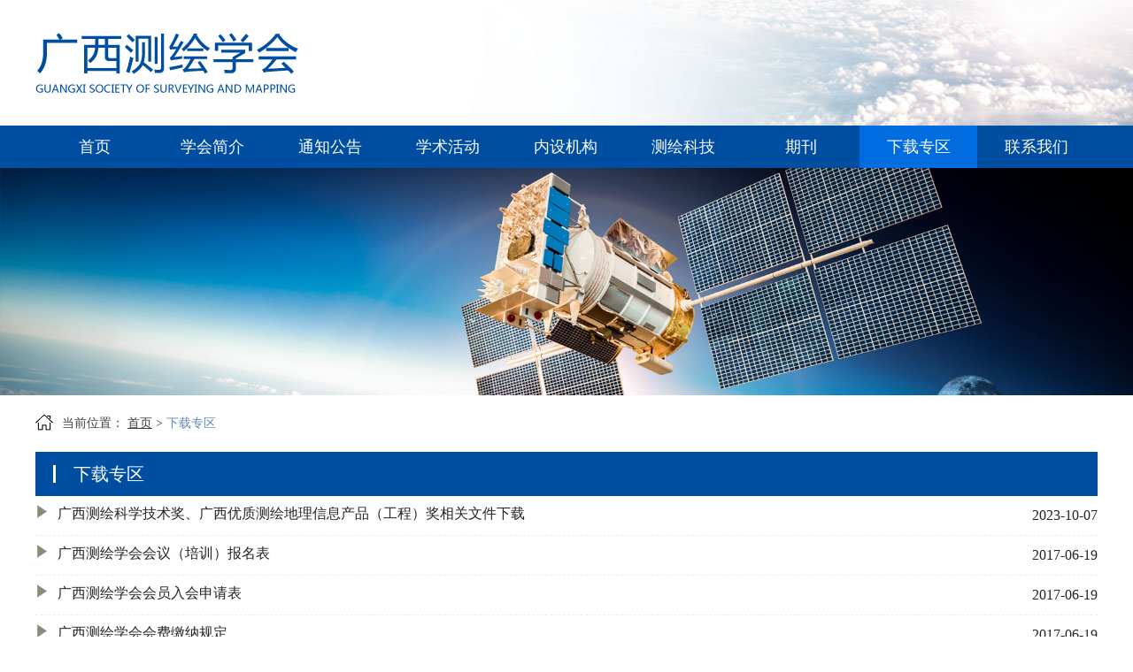

--- FILE ---
content_type: text/html;charset=UTF-8
request_url: http://www.gxchxh.com/download.php
body_size: 1931
content:
<!DOCTYPE html>
<html>
	<head>
		<title>下载专区-广西测绘学会</title>
		<meta name="keywords" content="广西测绘学会"/>
		<meta name="description" content="广西测绘学会" />
		<meta charset="UTF-8" />
<meta name="viewport" content="width=device-width,initial-scale=1.0,maximum-scale=1.0,user-scalable=0" />
        <meta name="apple-mobile-web-app-capable" content="yes" />
        <meta name="apple-mobile-web-app-status-bar-style" content="black" />
        <meta name="format-detection" content="telephone=no" />
		<link rel="stylesheet" href="css/public.css" type="text/css" />
		<link rel="stylesheet" href="css/main.css?v=7" type="text/css" />
	</head>
	<body>
		<div class="header">
	<div class="top">
		<div class="logo container">
			<a href="index.php"><img src="images/logo.png"></a>
		</div>
	</div>
	<div class="nav">
              <div class="mobile"><img src="images/navPic.png"></div>
                <div class="mask"></div>
		<ul class="nav-list container">
			<li><a href="index.php">首页</a></li>
			<li><a href="Introduction.php">学会简介</a></li>
			<li><a href="notice.php">通知公告</a></li>
			<li><a href="academic.php">学术活动</a></li>
			<li><a href="institutions.php">内设机构</a></li>
			<li><a href="science.php">测绘科技</a></li>
			<li><a href="periodical.php">期刊</a></li>
			<li><a href="download.php">下载专区</a></li>
			<li><a href="contact.php">联系我们</a></li>
		</ul>
	</div>
</div>		<div class="banners"><a  ><img src="upload/ad/20170619171712.jpg"></a></div>
		<div class="content container">
			<div class="locat">
				当前位置：
				<a href="index.php">首页</a>
				> 
				<span>下载专区</span>
			</div>
			<div class="title"><h2>下载专区</h2></div>
			<div class="notice-list download-list">
				<ul >
				  
					<li>
						<a href="T-detail.php?id=590"><img src="images/page-3.png">
						<span>广西测绘科学技术奖、广西优质测绘地理信息产品（工程）奖相关文件下载</span><em>2023-10-07</em>
						</a>
					</li>
				  
					<li>
						<a href="T-detail.php?id=339"><img src="images/page-3.png">
						<span>广西测绘学会会议（培训）报名表</span><em>2017-06-19</em>
						</a>
					</li>
				  
					<li>
						<a href="T-detail.php?id=362"><img src="images/page-3.png">
						<span>广西测绘学会会员入会申请表</span><em>2017-06-19</em>
						</a>
					</li>
				  
					<li>
						<a href="T-detail.php?id=363"><img src="images/page-3.png">
						<span>广西测绘学会会费缴纳规定</span><em>2017-06-19</em>
						</a>
					</li>
				  
					<li>
						<a href="T-detail.php?id=364"><img src="images/page-3.png">
						<span>广西测绘学会章程</span><em>2017-06-19</em>
						</a>
					</li>
				  
					<li>
						<a href="T-detail.php?id=366"><img src="images/page-3.png">
						<span>广西测绘科学技术奖实施细则（试行）2011年7月</span><em>2011-07-18</em>
						</a>
					</li>
				  
					<li>
						<a href="T-detail.php?id=367"><img src="images/page-3.png">
						<span>广西测绘科技奖评价指标及记分办法（试行）2011年7月</span><em>2011-07-26</em>
						</a>
					</li>
				  
					<li>
						<a href="T-detail.php?id=368"><img src="images/page-3.png">
						<span>广西测绘科学技术奖推荐书</span><em>2012-08-27</em>
						</a>
					</li>
				  
					<li>
						<a href="T-detail.php?id=369"><img src="images/page-3.png">
						<span>广西优质测绘地理信息产品（工程）奖评选办法（2013年6月7日）</span><em>2013-06-20</em>
						</a>
					</li>
				  
					<li>
						<a href="T-detail.php?id=370"><img src="images/page-3.png">
						<span>广西优质测绘地理信息产品（工程）评选实施细则（2013年6月7日）</span><em>2013-09-27</em>
						</a>
					</li>
				  
					<li>
						<a href="T-detail.php?id=471"><img src="images/page-3.png">
						<span>“思洛普杯”2018年广西测绘地理信息职工羽毛球混合团体赛报名表</span><em>2018-09-17</em>
						</a>
					</li>
					
				</ul>		
			</div>
			<div class="page">
					<ul>
										</ul>
				</div>
		</div>
	    <div class="footer">
	<div class="nav-footer container">
		<div class="contact-pack">
			<ul class="nav-footer-list">
				<li><a href="index.php">首页</a><span></span></li>
				
				<li><a href="Introduction.php">学会简介</a>	<span></span></li>
			
				<li><a href="notice.php">通知公告</a>	<span></span></li>
				
				<li><a href="academic.php">学术活动</a>	<span></span></li>
				
				<li><a href="institutions.php">内设机构</a>	<span></span></li>
				
				<li><a href="science.php">测绘科技</a>	<span></span></li>
			
			
			
				<li><a href="periodical.php">期刊</a>	<span></span></li>
				
				<li><a href="download.php">下载专区</a>	<span></span></li>
			
				<li><a href="contact.php">联系我们</a></li>
			</ul>
			<div class="contact">
				<p>联系电话：0771-5623384</p>
				<p>邮箱：gxchxh@163.com</p>
				<p>地址：南宁市冬花路21号5栋211室，中国-东盟地理信息与卫星应用产业园</p>
              <p>版权所有：广西测绘学会  Copyright©2017  Corporation, All Rights Reserved.   <a style="color:#fff; text-decoration:underline" href="http://www.beian.miit.gov.cn">桂ICP备17006195号</a></p>
			</div>
		</div>
		<div class="code">
                         <span><em><img src="upload/manage/20170704174031.png"></em><p>广西测绘学会网站</p></span>
                        <span><img src="images/gzh.JPG"><p>广西测绘学会微信公众号</p></span>
                       <span><img src="images/dlgzh.JPG"><p>中国测绘地理信息学会  </p></span>
                </div>
	</div>
</div>	</body>
	<script src="js/jquery-1.8.3.min.js"></script>
	<script>
	 $(".nav .nav-list li").eq(7).addClass("cur");
			
	$(".mobile").click(function(){
		$(".nav-list").addClass("open")
		$(".mask").addClass("open")
		$(".mobileNav .mask").addClass("open")
		
	});
	$(".mask").click(function(){
		$(".nav-list").removeClass("open")
	$(".mask").removeClass("open")
		
	})
	</script>
</html>

--- FILE ---
content_type: text/css
request_url: http://www.gxchxh.com/css/public.css
body_size: 810
content:
/*!
*   last update:  2017.02.10
*   version:  v2.0
*   author:   http://www.cnwanwei.cn
*/

/*reset.css*/
body,div,dl,dt,dd,ul,ol,li,h1,h2,h3,h4,h5,h6,pre,form,input,button,textarea,p,th,td{margin:0; padding:0;}
img{border:0;}
:focus{outline:0;}
input,button,textarea,select,option{font-family:inherit; font-size:inherit; font-style:inherit; font-weight:inherit;}
input,button,textarea,select{*font-size: 100%;}
body{line-height:1.5;}
ol, ul{list-style:none;}
table{border-collapse:collapse; border-spacing:0;}
/*font-size*/
.f12{ font-size:12px;}
.f13{ font-size:13px;}
.f14{ font-size:14px;}
.f16{ font-size:16px;}
.fb{ font-weight:bold;}
/*float*/
.tl{ text-align:left;}
.tr{ text-align:right;}
.tc{ text-align:center;}
.clearfix{zoom:1;}
.clearfix:after{content:"";display:block;clear:both;}
.fl{ float:left;}
.fr{ float:right;}
.cb{ clear:both;}
.cl{ clear:left;}
.cr{ clear:right;}
/*position*/
.pa{ position:absolute;}
.pr{ position:relative;}
.pf{ position:fixed;}
/*margin*/
.m10{ margin:10px;}
.m20{ margin:20px;}
.mt10{ margin-top:10px;}
.mt20{ margin-top:20px;}
.mb10{ margin-bottom:10px;}
.mb20{ margin-bottom:20px;}
.mr10{ margin-right:10px;}
.mr20{ margin-right:20px;}
.ml10{ margin-left:10px;}
.ml20{ margin-left:20px;}
/*padding*/
.p10{ padding:10px;}
.p20{ padding:20px;}
.pt10{ padding-top:10px;}
.pt20{ padding-top:20px;}
.pb10{ padding-bottom:10px;}
.pb20{ padding-bottom:20px;}
.pr10{ padding-right:10px;}
.pr20{ padding-right:20px;}
.pl10{ padding-left:10px;}
.pl20{ padding-left:20px;}
/*width*/
.w1000{ width:1000px;}
.w980{ width:980px;}
.w960{ width:960px;}
/*line-height*/
.lh20{ line-height:20px;}
.lh25{ line-height:25px;}
.lh30{ line-height:30px;}
.lh35{ line-height:35px;}

a,ins{ text-decoration:none;}
a{hide-focus:expression(this.hideFocus=true); outline:none;}/*解决IE6链接的虚线问题*/


--- FILE ---
content_type: text/css
request_url: http://www.gxchxh.com/css/main.css?v=7
body_size: 4685
content:
body{font-size:16px;font-family:"Microsoft YaHei";}
a{text-decoration:none;}
.container{width:1200px;margin:0 auto;}
.hide{display:none;}
img{max-width:100%;vertical-align:top;}
/**��ҳ**/


.header{}
.top{background:url("../images/index-top-bg.jpg") no-repeat;}
.logo{padding:37px 0;}
.nav{min-height:48px;background:#004ea1;position:relative;}
.nav-list{overflow:hidden;text-align:center;}
.nav-list li{float:left;width:133px;}
.nav-list li a{color:#fff;display:block;font-size:18px;line-height:48px;}
.nav-list li a:hover{background:#006ce0;}

.cur{background:#006ce0;}

.content{overflow:hidden;}
.introduced{overflow:hidden;margin-top:40px;}

.banner-float{width:336px;height:180px;background:url("../images/float-index.png") no-repeat;}
.banner-float-about{position:relative;overflow: hidden;}
.banner-float-about h3{font-size:24px;color:#fff;text-align:center;line-height:24px;margin-top:5px;font-weight:100;}
.banner-float-about p{height:90px;font-size:20px;color:#fff;line-height:30px;margin-top:30px;    padding: 0 10px;}
.close{width:22px;height:22px;right:8px;top:8px;position:absolute;}
.floatright{position: absolute; z-index:999999;}


/***ͼƬ�л�****/
.banner{width:585px;overflow:hidden;position:relative;float:left;}	

.banner .swiper-slide,.banner .swiper-container{height:370px;}
.banner .swiper-container img{height:100%;    width: 100%;}
.banner .swiper-pagination-bullet{display:inline-block;*display:inline;*zoom:1;width:20px;height:20px;line-height:20px;text-align:center;background:#.banner .swiper-slide,.banner .swiper-container{max-height:380px;}fff;margin:0 5px;cursor:pointer;border-radius:0;}
.banner .swiper-container-horizontal>.swiper-pagination-bullets, .swiper-pagination-custom, .swiper-pagination-fraction{bottom:50px;right:10px;text-align:right;}
.banner .swiper-container-horizontal>.swiper-pagination-bullets .swiper-pagination-bullet{margin-left:5px;}
.banner .swiper-wrapper a .pack{width: 100%;height: 50px;position: absolute;bottom: 0; z-index: 99;background: rgba(0,0,0,.6);}
.banner .swiper-wrapper a .mask{width: 100%;height: 50px;opacity: .5;filter: alpha(opacity=50);background: #000;position: absolute; bottom: 0;z-index: 99;}
.banner .swiper-wrapper a .pack{line-height:50px;text-align:center;color:#fff;}
.banner .swiper-pagination-bullet-active{background:#007aff}


.banner-index{}
.banner-index .swiper-pagination-bullet{display:inline-block;*display:inline;*zoom:1;width:36px;height:5px;text-align:center;background:#fff;margin:0 5px;cursor:pointer;border-radius:0;}
.banner-index .swiper-container-horizontal>.swiper-pagination-bullets, .swiper-pagination-custom, .swiper-pagination-fraction{bottom:10px;right:10px;text-align:right;}
.banner-index .swiper-container-horizontal>.swiper-pagination-bullets .swiper-pagination-bullet{margin-left:5px;}
.banner-index .swiper-pagination-bullet-active{background:#007aff}


.mobile{float:right;width:25px;margin:13px 20px 0 0;cursor:pointer;display:none;}
.mobileNav{width: 133px; position: fixed;top: 0; right: -200%; bottom: 0;background: #004EA1;z-index: 9999; padding: 60px 0 0;transition: all .4s;}
.mask{position:fixed;left:0;right:0;bottom:0;top:0;background:rgba(0,0,0,.8);display:none;    z-index: 999;}
.mask.open{display:block;}
.packer{position:relative;}		
.introduced-about{width:570px;height:380px;overflow:hidden;float:right;}
.introduced-link{background:#ebebeb;padding-left:1px;overflow:hidden}
.introduced-link a{float:left;display:block;position:relative;overflow:hidden;}
.introduced-link a span{float:left;display:block;font-size:20px;line-height:20px;padding:15px 48px;color:#004ea1;}
.introduced-link a .vertical{width:1px;height:20px;background:#004ea1;display:block;position:absolute;right:0;top:17px;}
.introduced-link a.cur{background:#004ea1;}
.introduced-link a.cur span{color:#fff;}
.introduced-link a span:hover {background:#004ea1;color:#fff;}
.about-list{margin-top:16px;}
.about-list li{border-bottom:1px dashed #ebebeb;overflow:hidden;line-height:45px;}
.about-list li a{width:100%;overflow:hidden;float:left;display:block}
.about-list li  a span{width:470px;overflow:hidden;text-overflow:ellipsis;white-space:nowrap;display:block;float:left;}
.about-list li em{float:right;font-style:normal;color:#8c8c8c;display:block;}
.about-list a{color:#000;display:block;}
.about-list li a:hover{color:#006ce0;}
.about-list li a:hover em{color:#006ce0;}

.periodical{width:320px;overflow:hidden;}
.title{background:#004ea1;position:relative;padding: 15px 0;}
.title h2{font-size:20px;line-height:20px;margin-left:20px;padding-left:20px;font-weight:100;border-left:3px solid #fff;color:#fff;}
.more{position:absolute;width:60px;height:50px;right:20px;top:0}
.more a{line-height:50px;text-align:center;font-size:16px;color:#e1e1e1;}

.periodical-about a img{width:320px;height:194px;}

.notice{float:left;margin-left:34px;width:846px;}
.notice .about-list{margin-top:10px;}

.friendship-link{float:left;width:320px;}
.dropdown-options{}
.dropdown-options .pack{margin-top:28px;position:relative;    background: #fff;overflow:hidden;}
.dropdown-options select{width:320px;height:44px;line-height:44px;padding:0 0 0 20px;padding:8px 0 10px 20px\9; appearance:none;-moz-appearance:none;-webkit-appearance:none;position:relative;z-index:333;background: none;display:block;}
.dropdown-options select option{line-height:44px;}

.dropdown-options .pack .pic{position:absolute;right:20px;top:17px;z-index:2;display:none\9; }

.periodical{float:left;}
.periodical img{width:380px;height:120px;margin-top:30px;}
.text{float:left;margin-left:30px;width:846px;}
.text .about-list{margin-top:10px;}


.activity{margin-left:-46px;overflow:hidden;}
.activity a{width:265px;max-height: 198px;float:left;display:block;margin-left:46px;margin-top:30px;position:relative;}
.activity a img{display:block;width:100%;}
.activity a i{height:40px;line-height:40px;position:absolute;left:0;right:0;bottom:0;color:#fff;padding:0 5px;overflow: hidden;white-space: nowrap;text-overflow: ellipsis;}
.activity a span{height:40px;line-height:40px;position:absolute;left:0;right:0;bottom:0;color:#fff;padding:0 5px;text-align:center;white-space:nowrap; overflow:hidden; text-overflow:ellipsis;}
.activity a i{background:#000;opacity: .5; filter:alpha(opacity=50);}

.banner-index{width:1200px;;max-height:174px;margin-top:54px;}
.banner-index> ul li{float:left;width:1200px;}
.banner-index img{width:1200px;max-height:174px;}

.footer{background:#242424;color:#666;margin-top:60px;overflow:hidden}
.contact-pack{float:left;overflow:hidden;}
.nav-footer{padding:30px 0 12px 0;overflow:hidden;}
.nav-footer-list{margin:0 0 0 -15px;overflow:hidden;}
.nav-footer-list li{padding:0 12px;float:left;position:relative;}
.nav-footer-list span{position:absolute;right:0;top:3px;display:block;width:1px;height:16px;background:#666;}
.nav-footer-list li a{color:#e1e1e1;line-height:22px;display:block;}
.nav-footer-list li a:hover{color:#004ea1;}
.contact {margin:5px 0 24px;overflow:hidden;}
.contact p{line-height:16px;margin-top:25px;font-size:16px;color:#e1e1e1}
.code{float:right;margin:32px 0 0 0;overflow:hidden}

.code span{float:left;width:135px;margin-left:18px;}
.code span em{display:block;}
.code span p{font-size:12px;color:#fff;padding:8px 0;text-align:center;}
.code span img{vertical-align:top;}
.tab-content .mores{color: #3b75b4;margin:8px 0;}
.content .detail-about>img{display:block;}
/***��������***/

.locat{color:#404040;line-height:24px;margin:20px 0;padding-left:30px;background:url("../images/locat.png") no-repeat;font-size:14px;}
.locat a{color:#404040;text-decoration:underline;}
.locat span{color:#6488BA;}
.locat a:hover{color:#6488BA;}

.detail-about{}
.detail-about .pack{text-align:center;}
.detail-about .pack  h1{font-size:24px;line-height:60px;font-weight:100;text-align:center;}
.detail-about .pack>span{background:url(../images/date.png) no-repeat;font-size:14px;line-height:20px;padding:2px 30px;font-style:normal;}

.detail-about p{line-height:36px;color:#747474;}
.detail-about a{line-height:30px;display:block;text-align:left;color:#000;}

.prev{margin-top:30px;}
.detail-about a:hover{color:#0000EE;}



/***�ڿ�***/
.periodical-list{overflow:hidden;}
.periodical-list ul{}
.periodical-list ul li{overflow:hidden;padding:20px 0;margin-top:10px;border-bottom:2px solid #ECECEC;}
.periodical-list ul li img{width:180px;height:140px;float:left}
.text-about{margin-left:200px;margin-right:20px;position:relative;}
.text-about h3{width:880px;font-size:20px;font-weight:100;line-height:50px;}
.text-about p{line-height:30px;color:#9A9A9A;overflow:hidden;text-overflow:ellipsis;display: -webkit-box;-webkit-line-clamp:2;-webkit-box-orient:vertical;}
.text-about a{color:#000;display:block;overflow: hidden;text-overflow: ellipsis;white-space: nowrap;}
.text-about a:hover{color:#004EA0;}
.periodical-list ul li a:hover{color:#265EA9;}
.periodical-list ul li:hover{border-color:#004EA0;}
.date{position:absolute;right:0;top:24px;font-size:14px;line-height:14px;color:#9A9A9A;}
.page{margin:50px 0 10px;float:right;}
.page ul{}
.page ul li{float:left;margin-left:10px;text-align:center;font-size:14px;line-height:30px;}
.page ul li a{display:block;padding:0 10px;background:#F1F1F1;color:#9A978A;}
.page ul li img{width:14px;height:14px;}
.page ul li input{width:28px;height:30px;}
.page ul .cur a{background:#004EA0;color:#FFF;}
.page ul li a:hover{background:#004EA0;color:#FFF;}



/***֪ͨ����***/
.location_left{width: 174px; float: left;margin:-20px 0 20px;
}
.location_left h2{
    font-weight: normal;
    color: white;
    font-size: 20px;
    margin-top: 20px;
    height: 60px;
    line-height: 60px;
    text-align: center;
    background-color:#004ea1;
}
.location_left li{
    height: 60px;
    line-height: 60px;
    text-align: center;
    font-size: 18px;
    margin-top: 4px;
    background-color:#EBEBEB;
}
.location_left li a{display:block;color:#666;}
.location_left li.active a{color:#006ce0;}
.location_left li:hover a{color:#006ce0;}
.notice-list{width:993px;}
.notice-list>li{border-bottom:1px dashed #EBEBEB;line-height:62px;overflow:hidden}
.notice-list>li img{width:10px;height:10px;padding:1px;border:1px solid #A0A0A0;margin:0 10px;vertical-align: middle;}
.notice-list>li  span{width:600px;height:62px;display:inline-block;vertical-align:middle;    text-overflow: ellipsis;white-space: nowrap;overflow: hidden;}
.notice-list li a{display:block;color:#242424;}
.notice-list li em{float:right;font-style: normal;display:block}
.notice-list a:hover{color:#006ce0;}
.notice .about-list li{line-height:52px;}
.text .about-list li{line-height:50px;}
/*����*/
.download-list{width:auto;}
.download-list li{padding:10px 0;border-bottom:1px dashed #eee;overflow: hidden;}
.download-list li img{width:15px;margin-right:10px;float:left;}
.download-list li span{width:50%;height:20px;line-height:20px;overflow:hidden;float:left;white-space: nowrap; text-overflow: ellipsis}
/*��ϵ����*/

.contact_pack{overflow: hidden;}
.contact_pack .title{width:490px;border-bottom:1px dashed #ccc;padding-bottom:5px;overflow:hidden;}
.contact_pack .title>img{float:left;}
.contact_pack .title span{font-size:18px;color:#767676;margin:8px 0 0 20px;float:left;display:block;}
.contact_pack .title .en{font-size:13px;color:#B0B0B0;margin:15px 0 0 13px;float:left;display;black;}
.address{width: 685px;margin-left: 60px;overflow: hidden;}
.infor{padding-bottom:20px;}
.infor span{}
.form-info{ width:455px;margin-bottom:158px;overflow:hidden;}
.form-info b.titles{display: block;margin: 0 auto 15px;font-size: 20px;}
.address b.titles{display: block;margin: 0 auto 15px;font-size: 20px;}
.form-info .pack{margin-bottom:20px;overflow:hidden;}
.form-info .pack label{text-align:left;color:#666;}
.form-info .pack span{width:32px;display:inline-block;*display:inline;*zoom:1;}
.form-info .pack .text{width:375px;height:40px;line-height:40px;margin:0;display:block;padding-left:10px;box-sizing:border-box;}
.form-info .btn{width:100px;height:40px;line-height:40px;background:#004ea1;display:block;text-align:center;color:#fff;margin-top:20px;}
.form-info .pack .textarea{width:375px;height:80px;padding:5px 10px;box-sizing:border-box;display:block;}
@media (max-width:1200px){
	.container{width:1000px;}
	.banner{width:460px;}
	.logo{padding:25px;}
	.introduced{margin-top:25px;}
	.nav{height:50px;}
	.mobile{display:block;}
	.nav-list{width:100px !important;position:fixed;top:0;right:-200%;bottom:0;background:#004EA1;z-index:9999;padding:0;transition: all .4s;}
	.open{right:0;transition: all .4s;}
	.slide{height:285px;}
	.slide,.slide> ul li,.introduced-img{width:450px;height:285px;}
	.slide2> ul li a img{height:285px;}
	.introduced-link a{padding:0;width:33.33%;font-size:16px;}
	.introduced-link a span{width:100%;padding:15px 0;display:block;text-align:center;font-size:17px;}
	.introduced-about{width:520px;height:320px;}
	.about-list{margin-top:7px;}
	.about-list li{line-height:37px;}
	.about-list li a span{width:70%;font-size:15px;}
	.about-list li em{font-size:15px;}
	.periodical,.friendship-link,.dropdown-options select{width:280px;}
	.periodical-about a img{margin-top:20px;}
	.notice,.text{width:695px;margin-left:25px;}
	.activity{margin-left:-25px;}
	.activity a{width:231px;max-height:173px;margin-left:25px}
	.banner-index{width:100%;}
	.banner-index ul li{width:1000px;}
	.banner-index{margin-top:25px;}
	.banner-index .swiper-container-horizontal>.swiper-pagination-bullets, .swiper-pagination-custom, .swiper-pagination-fraction{bottom:0}
	.footer{margin-top:25px;}
	.form-info{}
	.address{width:500px;margin-left:30px;}
	.notice .about-list li,.notice, .text .about-list li{line-height:50px}
	.banner img{height:100%;}
	.banner .swiper-slide, .banner .swiper-container,
	.banner .swiper-slide,.banner .swiper-container{height:310px;}

}

@media (max-width:1000px){
	.container{width:768px;}
	.banner{width:400px;}
	.banner .swiper-slide, .banner .swiper-container, .banner .swiper-slide, .banner .swiper-container{width:100%;height:253px;margin:0;}
	.introduced-about{width:350px;}
	.introduced-link a span{font-size:15px;padding:10px 0;}
	.introduced-link a .vertical{top:12px;}
	.introduced{margin-top:20px;}
	.periodical, .friendship-link, .dropdown-options select{width:280px;}
	.notice .about-list li, .notice, .text .about-list li, .text{width:460px;}
	.about-list li{line-height:30px;}
	.about-list li a span,.about-list li em{font-size:14px;}
	.introduced-about{height:auto;}
		.activity{padding-top:2%;}
	.activity a{max-height:inherit;margin:0 0 2%;width:49%;overflow: hidden;}
	.activity a:nth-child(2n){margin-left:2%;}
	.activity a:nth-last-child(1){margin-bottom:0;}
	.activity a:nth-last-child(2){margin-bottom:0;}
	.activity a{max-height:290px;}
}
@media (max-width:768px){
	.container{width:640px;}
	.banner img{width:100%;}
	.banner{width:100%;margin-bottom:20px;}
	.banner .swiper-slide, .banner .swiper-container,
	.banner .swiper-slide,.banner .swiper-container{width:100%;height:405px;}
	.introduced-about{width:100%;}
	.periodical, .friendship-link, .dropdown-options select{width:100%;}
	.periodical-about{margin:0 10px;}
	.periodical-about a img{width:100%;height:auto;vertical-align:middle;margin-bottom:10px;}
	.about-list li{padding:0 10px;box-sizing: border-box;    width: auto !important;}
	.notice, .text{width:100%;margin:0;}
	.friendship-link{margin-bottom:10px;}
	.text .about-list{margin-top:5px;}
	.title{margin-bottom:10px;}
	.slide ol{bottom:80px;}
	.activity a{max-height:218px;margin:0 0 2%;width:49%;overflow: hidden;}
	.activity a:nth-child(2n){margin-left:2%;}
	.activity a:nth-last-child(1){margin-bottom:0;}
	.activity a:nth-last-child(2){margin-bottom:0;}
	
	.nav-footer-list{margin:0 0 -10px;}
	.nav-footer-list li{width:20%;padding:0;margin:0 0 10px;}
	.nav-footer-list li a{text-align:center;}
	.contact-pack{width:100%;float:none;}
	.nav-footer{padding-top:25px;}
	.contact p{margin-top:15px;}
	.contact{margin-bottom:0;}
	.code{margin-top:25px;float:none;text-align:center;}
	.periodical-about a img{margin-top:0}
	.form-info{width:100%;margin-bottom:25px;}
	.form-info .pack label{float:none;}
	.form-info .pack .text,.form-info .pack .textarea{float:none;width:100%;margin:10px 0 0 0;}
	
	.address{width:auto;margin:0;float:none;padding:0 10px;}
	.address span{font-size:14px  !important;}
	.infor{padding-bottom:0}
	.location_left{width:auto;float:none;    overflow: hidden;}
	.notice-list{float:none;width:auto;}
	.notice-list li span{width:60%;}
	.periodical-list ul li img{float:none;width:auto;height:auto;}
	.periodical-list ul li a{display:block;text-align: center;    font-size: 15px;}
	.text-about h3{width:auto;}
	.date{    left: 50%; top:50px;margin-left: -30px;}
	.text-about p{margin-top:25px;}
	.text-about{margin:0;padding:0 10px;}
	.activity a span{font-size:14px;}
	.periodical-list ul li{padding:10px;}
	.content .pack{padding:0 10px;}
	
	.content .pack p,.content .pack table{margin:0;padding:0;width:auto !important;height:auto !important;}
	.form-info b.titles{padding:0 10px;}
	.nav-list,
	.nav-list li{width:100px}
	.form-info .btn{margin:0 10px;}
	.swiper-pagination-bullet{width:17px;height:17px;}
	.introduced-link a:hover{background:none;}
	.activity{margin:0;padding:0 10px;}
	.banner .swiper-pagination-bullet{width:15px;height:15px;}
	.banner-float{width:300px;margin-left: 10px;}
	.banner-float-about h3{font-size:14px;}
	.banner-float-about p a{font-size:14px;}
	.close{width:18px;}
	.nav-list li a{font-size:14px;}
	.download-list{padding:0 10px;}
	.detail-about{padding:0 10px;}
	.notice-list>li{  padding: 0 10px 0 5px;}
	.code{margin:0 10px}
	.code span{width:31.33%;margin:0;}
	.code span:nth-child(2){margin:0 3%;}
	.page { margin: 10px 10px 0;float: none;overflow: hidden;text-align: center;}
	.page ul{display:inline-block;}
	.banners{margin-top:12px;}
}
@media (max-width:640px){
	.container{width:auto;}
	.top .logo{padding:0;}
	.banner{margin-bottom:0;}
	.top{position:absolute;top:14px;left:20px;    z-index: 999;width:200px;}
	.nav{background:#fff;height:auto;float:none;    overflow: hidden;}
	.mobile{background:#004ea1;padding:5px;margin-top:10px;}
	.banner{width:100%;}
	.banner .swiper-slide, .banner .swiper-container,
	.banner .swiper-slide,.banner .swiper-container{width:100%;height:310px;}
	.nav-footer-list{display:none;}
	.contact p{display:none;margin:0}
	.contact p:last-child{display:block;}
	.code,.floatright{display:none}
}
@media (max-width:435px){
	.form-info{margin-bottom:10px;}
	.locat{margin:10px 10px;}
	.top{top:11px;}
	.mobile{margin-right:15px;}
	.logo{width:80%;margin:0;}
	.banner .swiper-slide, .banner .swiper-container,
	.banner .swiper-slide,.banner .swiper-container{height:302px;}
	.introduced{margin-top:12px;}
	.introduced-link a span{padding:10px 0;font-size:15px;}
	.about-list li{padding:0 10px;}
	.introduced-link a .vertical{top:50%;margin-top:-10px;}
	.title h2{font-size:16px;margin:10px 0;}
	.about-list li a span,.about-list li em,.more a,.nav-footer-list li a,.contact p,.dropdown-options select{font-size:14px;}
	.contact{margin:0 15px;}
	.more{right:0}
	.title{padding:10px 0;}
	.code,.dropdown-options .pack,.footer,.banner-index{margin-top:10px;}
	.nav-footer{padding-top:10px;}
	.title,.form-info .pack{margin-bottom:10px;    padding: 0 10px;overflow: hidden;}
	.more{height:40px;    line-height: 40px;}
	.more a{line-height:42px;}
	.form-info .pack .text,.infor span,.infor p,.detail-about p,.detail-about a,.location_left h2,.location_left li a,.notice-list li span,.notice-list li em{font-size:14px;}
	.location_left h2,.location_left li,.notice-list li,.notice-list li span{height:45px;line-height:45px;}
	.detail-about h1{font-size:18px;margin-bottom:8px;}
	.page{margin:10px 0 0}
	.page ul li{height:auto;margin-bottom:10px}
	.activity a{max-height:143px;}
	.activity a span{font-size:13px;}
	.banner .swiper-wrapper a .pack{font-size:13px;}
	.download-list li span{height:20px;line-height:20px;overflow:hidden;}
	.download-list li em{height:20px;line-height:20px;overflow:hidden;}
	.download-list li{height:25px;line-height:25px;}
	.detail-about .pack h1{line-height:initial}
	.tab-content .mores{margin:10px 10px 0 0;font-size:14px;}
}
@media (max-width:414px){
	.activity a{max-height:134px;}

}
@media (max-width:375px){
	.introduced-link a span,.title h2,.form-info .pack label,.text-about p{font-size:14px;}
	.detail-about h1{font-size:16px;}
	.about-list li a span, .about-list li em, .more a, .nav-footer-list li a, .contact p, .dropdown-options select{font-size:13px;}
	.activity a{max-height:121px;}
	.nav-list li a{font-size:14px;}
	.banner .swiper-slide, .banner .swiper-container, .banner .swiper-slide, .banner .swiper-container{height:260px;}
}
@media (max-width:320px){
	.introduced-link a span{font-size:13px;}
	.about-list li a span, .about-list li em, .more a, .nav-footer-list li a, .contact p, .dropdown-options select,.text-about p{font-size:13px;}
	.introduced-link a span,.title h2,.form-info .pack .text,
	.infor span,.infor p{font-size:13px;}
	.activity a{max-height:102px;}
	.nav-list li a{font-size:13px;}
		.banner .swiper-slide, .banner .swiper-container, .banner .swiper-slide, .banner .swiper-container{height:222px;}
}